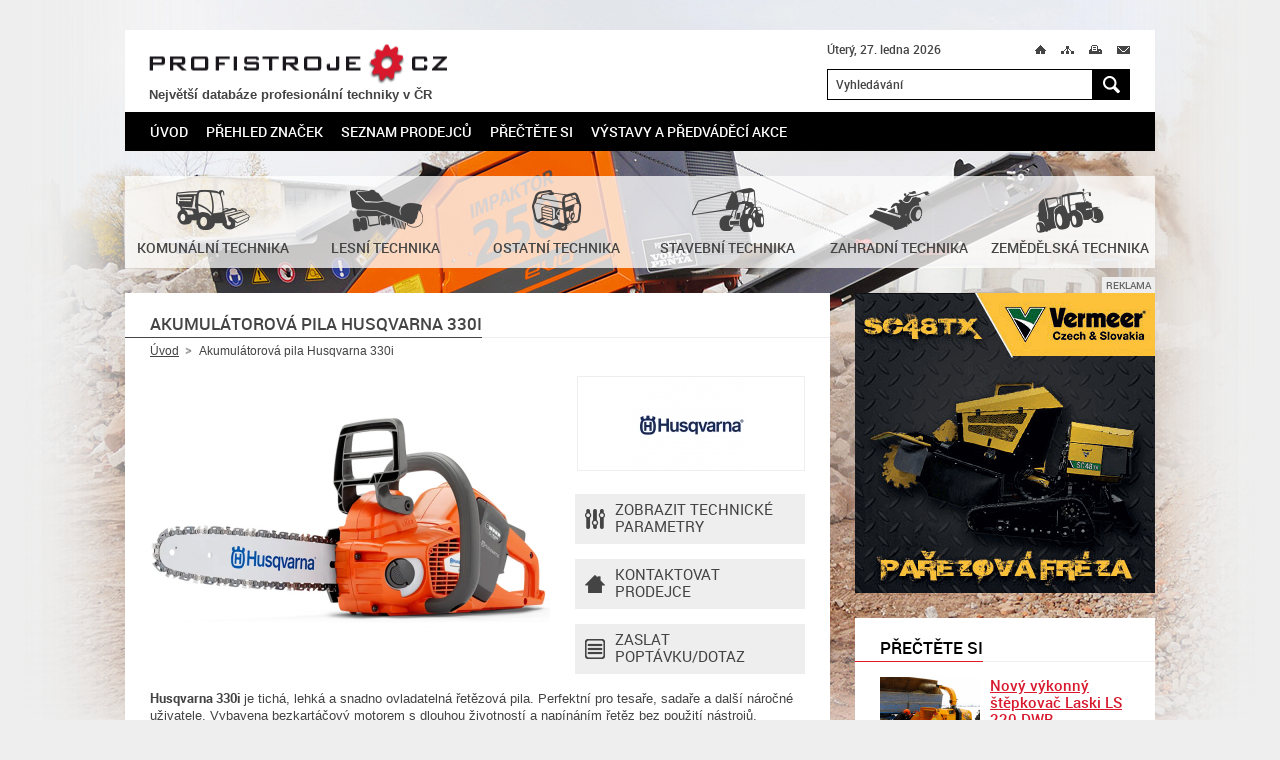

--- FILE ---
content_type: text/html; charset=UTF-8
request_url: https://www.profistroje.cz/akumulatorova-pila-husqvarna-330i_6731.html?bookmark=dealers
body_size: 9205
content:
<!DOCTYPE html>
<html lang="cs">
    <head>
        <meta charset="utf-8">
        <title>Akumulátorová pila Husqvarna 330i | PROFISTROJE.CZ</title>
        <meta content="width=device-width, initial-scale=1.0, maximum-scale=3.0, user-scalable=yes" name="viewport">
        <meta name="description" content="Akumulátorová pila Husqvarna 330i na serveru PROFISTROJE.CZ - Stroje a technika pro profesionální nasazení. Husqvarna 330i je tichá, lehká a snadno ovladatelná řetězová pila." />
        <meta name="keywords" content="akumulátorová pila,Husqvarna 330i,profistroje,profesionální stroje,technika,stroj" />
        <meta name="robots" content="all" />
        <meta name="dcterms.rightsHolder" content="PROFISTROJE.CZ">
        <meta name="author" content="PROFISTROJE.CZ">
					<meta property="og:image" content="http://www.profistroje.cz/storage/photo/eshop/medium/husqvarna_330i.jpg">
		        <link media="screen" rel="stylesheet" href="/css/screen.css?foo=bar&amp;ver=1">
        <link media="screen" rel="stylesheet" href="/css/format.css?foo=bar&amp;ver=2">
        <link media="print" rel="stylesheet" href="/css/print.css">

        <script type="text/javascript" src="https://api.mapy.cz/loader.js"></script>
        <script type="text/javascript">Loader.load()</script>

        <script src="/js/jquery-1.10.2.min.js"></script>
        <script src="/js/jquery-ui-1.10.3.custom.min.js"></script>
        <script src="/js/jquery.plugins.js"></script>
        <script src="/js/js.js?foo=bar&amp;ver=3"></script>
        <!--[if IE 7]>
                <script src="/js/modernizr.js"></script>
                <script src="/js/selectivizr.js"></script>
                <link rel="stylesheet" href="/css/screen.ie7.css" media="screen">
        <![endif]-->
        <!--[if IE 8]>
                <script src="/js/modernizr.js"></script>
                <script src="/js/selectivizr.js"></script>
                <link rel="stylesheet" href="/css/screen.ie8.css" media="screen">
        <![endif]-->
        <!--[if IE 9]>
                <link rel="stylesheet" href="/css/screen.ie9.css" media="screen">
        <![endif]-->
        <link href="/img/favicon/favicon.ico" rel="shortcut icon" type="image/x-icon">
        <link href="/img/apple-touch-icon/apple-touch-icon.png" rel="apple-touch-icon">
        <link href="/img/apple-touch-icon/apple-touch-icon-76x76.png" rel="apple-touch-icon" sizes="76x76">
        <link href="/img/apple-touch-icon/apple-touch-icon-120x120.png" rel="apple-touch-icon" sizes="120x120">
        <link href="/img/apple-touch-icon/apple-touch-icon-152x152.png" rel="apple-touch-icon" sizes="152x152">
        <link href="/img/apple-touch-icon/apple-touch-icon.png" rel="apple-touch-icon-precomposed">
        
        <script>
            (function(d, s, id) {
                var js, fjs = d.getElementsByTagName(s)[0];
                if (d.getElementById(id)) return;
                js = d.createElement(s); js.id = id;
                js.src = "//connect.facebook.net/cs_CZ/all.js#xfbml=1&appId=228705310479784";
                fjs.parentNode.insertBefore(js, fjs);
            }(document, 'script', 'facebook-jssdk'));
        </script>
        <!-- Google tag (gtag.js) -->	<script async src="https://www.googletagmanager.com/gtag/js?id=G-XJ97LP4JD4"></script>	<script>	  window.dataLayer = window.dataLayer || [];	  function gtag(){dataLayer.push(arguments);}	  gtag('js', new Date());	  gtag('config', 'G-XJ97LP4JD4');	</script>
        <!-- Seznam mapy -->
        <link rel="stylesheet" href="https://unpkg.com/leaflet@1.9.2/dist/leaflet.css" integrity="sha256-sA+zWATbFveLLNqWO2gtiw3HL/lh1giY/Inf1BJ0z14=" crossorigin="" />
        <script src="https://unpkg.com/leaflet@1.9.2/dist/leaflet.js" integrity="sha256-o9N1jGDZrf5tS+Ft4gbIK7mYMipq9lqpVJ91xHSyKhg=" crossorigin=""></script>
        
    </head>
    <body>
        <!-- PAGE -->
        <div class="page">
            <div class="nav-skip">
                <a accesskey="1" href="http://www.ippi.cz/klavesove-zkratky/">Klávesové zkratky na tomto webu - rozšířené</a>
                &nbsp;|&nbsp;
                <a accesskey="0" href="#content" title="Přejít k obsahu">Přejít k obsahu</a>
                &nbsp;|&nbsp;
                <a accesskey="4" href="#searchform" title="Přejít k vyhledávání">Přejít k vyhledávání</a>
            </div><!-- /div.nav-skip -->
            <!-- HEADER -->
            <header>
                <div class="logo">
                    <p><a title="PROFISTROJE.CZ" href="/">PROFISTROJE.CZ<span class="ico"></span></a></p><div style="font-size:80%;font-weight:bold;margin-top:2px; margin-bottom:5px;">Největší databáze profesionální techniky v ČR</div>
                </div><!-- /div.logo -->
                <p class="date">Úterý, 27. ledna 2026</p>
                <div class="site-nav">                        
                    <ul>
                        <li class="home"><a  href="/" title="Úvod">Ú<span class="ico"></span></a></li>
                                                <li class="sitemap"><a  href="/mapa-stranek/" title="Mapa stránek" accesskey="3">M<span class="ico"></span></a></li>
                                                <li class="print"><a title="Tisk" href="javascript:print()">T<span class="ico"></span></a></li>
                        <li class="mail"><a rel="nofollow" href="javascript:;" title="Přeposlat e-mailem" id="friend">M<span class="ico"></span></a></li>
                    </ul>                        
                </div><!-- /div.site-nav -->
                <div class="searchform" id="searchform" role="search" data-warning="K vyhledávání zadejte text o délce alespoň 3 znaky.">
    <form action="/" method="post">
        <fieldset>
            <legend>Vyhledávání</legend>
            <input size="35" type="text" title="Vyhledávání" value="Vyhledávání" id="searchstring" name="searchtext" />
            <button title="Hledat" name="submitSearchForm" type="submit" value="1">H<span class="ico"></span></button>
        </fieldset><!-- /fieldset -->
    </form><!-- /form -->
</div><!-- /div#searchform.searchform -->
                <div class="wrapper"></div>
                <nav class="mainmenu" role="navigation">
    <ol>
        <li>
            <a href="/" title="Úvod">Úvod</a>
        </li>
                <li>
             
                <a href="/prehled-znacek/" title="Přehled značek" >Přehled značek</a>
                                </li>
                <li>
             
                <a href="/seznam-prodejcu/" title="Seznam prodejců" >Seznam prodejců</a>
                                </li>
                <li>
             
                <a href="/prectete-si/" title="Přečtěte si" >Přečtěte si</a>
                                </li>
                <li>
             
                <a href="/vystavy-a-predvadeci-akce/" title="Výstavy a předváděcí akce" >Výstavy a předváděcí akce</a>
                                </li>
            </ol><!-- /ol -->
</nav><!-- /nav.mainmenu -->
                <div class="wrapper"></div>
            </header>
            <!-- // HEADER -->
            <!-- CONTENT -->
            <div class="content" id="content" role="main">
                <div class="main noslider">
    <div class="items">
                                                        <div class="item slide0 no-data">
                                        <img src="/storage/photo/box_medium/arjes_tema_1_2026.jpg" alt="" />
                                                    <span class="border l"></span>
            <span class="border r"></span>
            <span class="border b"></span>
        </div><!-- /div.item -->
            </div><!-- /div.items -->
</div><!-- /div.main.slider -->

                <div class="branches">
                <a href="/katalog/komunalni-technika/" title="Komunální technika">
                        <span class="ico"><img src="/storage/photo/box_medium/komunalni_technika.png" alt="Komunální technika" /></span>
                        <br>
        <h2>Komunální technika</h2>
            </a><!-- /a -->
                <a href="/katalog/lesni-technika/" title="Lesní technika">
                        <span class="ico"><img src="/storage/photo/box_medium/lesni_technika.png" alt="Lesní technika" /></span>
                        <br>
        <h2>Lesní technika</h2>
            </a><!-- /a -->
                <a href="/katalog/ostatni-technika/" title="Ostatní technika">
                        <span class="ico"><img src="/storage/photo/box_medium/ostatni_technika.png" alt="Ostatní technika" /></span>
                        <br>
        <h2>Ostatní technika</h2>
            </a><!-- /a -->
                <a href="/katalog/stavebni-technika/" title="Stavební technika">
                        <span class="ico"><img src="/storage/photo/box_medium/stavebni_technika.png" alt="Stavební technika" /></span>
                        <br>
        <h2>Stavební technika</h2>
            </a><!-- /a -->
                <a href="/katalog/zahradni-technika/" title="Zahradní technika">
                        <span class="ico"><img src="/storage/photo/box_medium/zahradni_technika.png" alt="Zahradní technika" /></span>
                        <br>
        <h2>Zahradní technika</h2>
            </a><!-- /a -->
                <a href="/katalog/zemedelska-technika/" title="Zemědělská technika">
                        <span class="ico"><img src="/storage/photo/box_medium/zemedelska_technika.png" alt="Zemědělská technika" /></span>
                        <br>
        <h2>Zemědělská technika</h2>
            </a><!-- /a -->
        <div class="wrapper"></div>
</div><!-- /div.branches -->

                <div class="columns">
                    <div class="left-column">
                                                    <h1><b>Akumulátorová pila Husqvarna 330i</b></h1>

<div class="path">
    <ul>
        <li class="root">
            <a href="/" title="Úvod">Úvod</a><span class="ico"></span>        </li>
                <li>
                            Akumulátorová pila Husqvarna 330i
                    </li>
            </ul><!-- /ul -->
    <div class="wrapper"></div>
</div><!-- /div.path -->

<div class="product">

    <figure>
                <a title="Akumulátorová pila Husqvarna 330i" href="/storage/photo/eshop/large/husqvarna_330i.jpg" data-fancybox-gallery="group">
            <img alt="Akumulátorová pila Husqvarna 330i" src="/storage/photo/eshop/small/husqvarna_330i.jpg" />
        </a>
                    </figure>

        <p class="logo">
                <a title="Husqvarna" href="/prehled-znacek/husqvarna.html">
                <img alt="Husqvarna" src="/storage/photo/eshop/logo/small/husqvarna.jpg" />
                </a>
            </p>
        <div class="product-actions">
        <ul>
                        <li class="models-parameters">
                <a href="javascript:;" title="Zobrazit technické parametry">
                    Zobrazit technické parametry<span class="ico"></span>
                </a>
            </li>
                                    <li class="dealers">
                <a href="javascript:;" title="Kontaktovat prodejce">
                    Kontaktovat<br>prodejce<span class="ico"></span>
                </a>
            </li>
                        <li class="form contact-form">
                <a href="javascript:;" title="Zaslat poptávku/dotaz">
                    Zaslat poptávku/dotaz<span class="ico"></span>
                </a>
            </li>
        </ul><!-- /ul -->
    </div><!-- /div.product-actions -->
    <div class="wrapper"></div>
</div><!-- / -->

<p><strong>Husqvarna 330i</strong> je tichá, lehká a snadno ovladatelná řetězová pila. Perfektní pro tesaře, sadaře a další náročné uživatele. Vybavena bezkartáčový motorem s dlouhou životností a napínáním řetěz bez použití nástrojů.</p>

<div class="bookmarks product" id="bookmarks">
    <ul>
                <li class="models-parameters">
            <a href="javascript:;" title="Parametry">
                Parametry            </a>
        </li>
                                                <li class="dealers">
            <a class="active" href="javascript:;" title="Prodejci">
                Prodejci
            </a>
        </li>
                <li class="form contact-form">
            <a href="javascript:;" title="Poptávka">
                Poptávka
            </a>
        </li>
    </ul><!-- /ul -->
    <div class="wrapper"></div>
</div><!-- /div.bookmarks -->
<div class="cards product">
        <div class="models-parameters">
                        <table class="parameters">
            <tbody>
                                <tr>
                    <th>
                                                    Typ baterie
                                                                        </th>
                    <td>
                        Lion 
                    </td>
                </tr><!-- /tr -->
                                <tr>
                    <th>
                                                    Napětí baterie
                                                                        </th>
                    <td>
                        36 V
                    </td>
                </tr><!-- /tr -->
                                <tr>
                    <th>
                                                    Rozteč řetězu
                                                                        </th>
                    <td>
                        3/8", .325" mini 
                    </td>
                </tr><!-- /tr -->
                                <tr>
                    <th>
                                                    Doporučená délka vodící lišty
                                                                        </th>
                    <td>
                        25-35 cm
                    </td>
                </tr><!-- /tr -->
                                <tr>
                    <th>
                                                    Hmotnost bez baterie a řezacího zařízení
                                                                        </th>
                    <td>
                        2,7 kg
                    </td>
                </tr><!-- /tr -->
                            </tbody><!-- /tbody -->
        </table><!-- /table.parameters -->
            </div><!-- /div.models-parameters -->
                        <div class="dealers">
    	<p><b>Jihomoravský kraj</b></p>        	<article>
            <figure>
		<a href="/seznam-prodejcu/gardentech-s-r-o-brno.html" title="Gardentech s.r.o.">
                                        <img alt="Gardentech s.r.o." src="/storage/photo/eshop/dealer/small/gardentech.jpg">
                                    </a>
            </figure><!-- /figure -->

            <div class="address">
		<h2>
                    <a title="Gardentech s.r.o." href="/seznam-prodejcu/gardentech-s-r-o-brno.html">
                        Gardentech s.r.o.
                    </a>
                </h2>
		<p><span>Adresa</span><span>Mírová 15, Brno</span></p>
		<p><span>Telefon</span><span>548 531 294</span></p>
		<p><span>Web</span><span><a rel="external" href="http://www.gardentech.cz" title="www.gardentech.cz">www.gardentech.cz</a></span></p>
            </div><!-- /div.address -->
            <div class="wrapper"></div>
	</article><!-- /article -->
        <div class="hidden" id="id_dealers-53">
            <input type="hidden" class="gps" value="" />

            <div class="contentString">
                <div class="GMinfoWindow">
                    <h2>Gardentech s.r.o.</h2>
                                        <figure>
                        <img alt="Gardentech s.r.o." src="/storage/photo/eshop/dealer/small/gardentech.jpg">
                    </figure>
                                        <p><span>Adresa</span><span>Mírová 15, Brno</span></p>
                </div>
            </div>
        </div>
            	<p><b>Liberecký kraj</b></p>        	<article>
            <figure>
		<a href="/seznam-prodejcu/bartos-naradi-s-r-o-liberec.html" title="Bartoš nářadí s.r.o.">
                                        <img alt="Bartoš nářadí s.r.o." src="/storage/photo/eshop/dealer/small/bartos.jpg">
                                    </a>
            </figure><!-- /figure -->

            <div class="address">
		<h2>
                    <a title="Bartoš nářadí s.r.o." href="/seznam-prodejcu/bartos-naradi-s-r-o-liberec.html">
                        Bartoš nářadí s.r.o.
                    </a>
                </h2>
		<p><span>Adresa</span><span>K Bauhausu 614, Liberec 11</span></p>
		<p><span>Telefon</span><span>485 152 770</span></p>
		<p><span>Web</span><span><a rel="external" href="http://www.naradibartos.cz" title="www.naradibartos.cz">www.naradibartos.cz</a></span></p>
            </div><!-- /div.address -->
            <div class="wrapper"></div>
	</article><!-- /article -->
        <div class="hidden" id="id_dealers-48">
            <input type="hidden" class="gps" value="" />

            <div class="contentString">
                <div class="GMinfoWindow">
                    <h2>Bartoš nářadí s.r.o.</h2>
                                        <figure>
                        <img alt="Bartoš nářadí s.r.o." src="/storage/photo/eshop/dealer/small/bartos.jpg">
                    </figure>
                                        <p><span>Adresa</span><span>K Bauhausu 614, Liberec 11</span></p>
                </div>
            </div>
        </div>
            	<p><b>kraj Vysočina </b></p>        	<article>
            <figure>
		<a href="/seznam-prodejcu/milan-milichovsky-mat-havlickuv-brod.html" title="Milan Milichovský - MAT">
                                        <img alt="Milan Milichovský - MAT" src="/storage/photo/eshop/dealer/small/mat.jpg">
                                    </a>
            </figure><!-- /figure -->

            <div class="address">
		<h2>
                    <a title="Milan Milichovský - MAT" href="/seznam-prodejcu/milan-milichovsky-mat-havlickuv-brod.html">
                        Milan Milichovský - MAT
                    </a>
                </h2>
		<p><span>Adresa</span><span>Pražská 2495, Havlíčkův Brod</span></p>
		<p><span>Telefon</span><span>569 425 052, 569 333 052</span></p>
		<p><span>Web</span><span><a rel="external" href="http://www.mathb.cz" title="www.mathb.cz">www.mathb.cz</a></span></p>
            </div><!-- /div.address -->
            <div class="wrapper"></div>
	</article><!-- /article -->
        <div class="hidden" id="id_dealers-62">
            <input type="hidden" class="gps" value="" />

            <div class="contentString">
                <div class="GMinfoWindow">
                    <h2>Milan Milichovský - MAT</h2>
                                        <figure>
                        <img alt="Milan Milichovský - MAT" src="/storage/photo/eshop/dealer/small/mat.jpg">
                    </figure>
                                        <p><span>Adresa</span><span>Pražská 2495, Havlíčkův Brod</span></p>
                </div>
            </div>
        </div>
            	<p><b>Zlínský kraj</b></p>        	<article>
            <figure>
		<a href="/seznam-prodejcu/antonin-supler-zubri.html" title="Antonín Šupler">
                                        <img alt="Antonín Šupler" src="/img/placeholders/dealer_100x75px.jpg">
                                    </a>
            </figure><!-- /figure -->

            <div class="address">
		<h2>
                    <a title="Antonín Šupler" href="/seznam-prodejcu/antonin-supler-zubri.html">
                        Antonín Šupler
                    </a>
                </h2>
		<p><span>Adresa</span><span>U Bečvy 261, Zubří</span></p>
		<p><span>Telefon</span><span>571 658 001</span></p>
		<p><span>Web</span><span><a rel="external" href="http://www.supler-zubri.cz" title="www.supler-zubri.cz">www.supler-zubri.cz</a></span></p>
            </div><!-- /div.address -->
            <div class="wrapper"></div>
	</article><!-- /article -->
        <div class="hidden" id="id_dealers-43">
            <input type="hidden" class="gps" value="" />

            <div class="contentString">
                <div class="GMinfoWindow">
                    <h2>Antonín Šupler</h2>
                                        <p><span>Adresa</span><span>U Bečvy 261, Zubří</span></p>
                </div>
            </div>
        </div>
                </div><!-- /div.dealers -->
        <div class="form contact-form" style="display: none;">
        <form action="/akumulatorova-pila-husqvarna-330i_6731.html?bookmark=contact-form#bookmarks" method="post">
            <p class="message info">Vyplněním tohoto formuláře odešlete nezávaznou poptávku/dotaz.<span class="ico"></span></p>
                        <fieldset>
                <p class="required">
                    <label for="contact-form-id1">Jméno a příjmení: <mark>*</mark></label><br>
                    <input id="contact-form-id1" size="71" type="text" name="frm_name" value="">
                </p><!-- /p.required -->
                <p>
                    <label for="contact-form-id2">Firma/společnost:</label><br>
                    <input id="contact-form-id2" size="71" type="text" name="frm_firm_name" value="">
                </p><!-- /p.required -->
					<p class="required ">
						<label for="contact-form-city">Obec/město: <mark>*</mark></label><br>
						<input id="contact-form-city" size="71" type="text" name="frm_city" value="">
					</p>
                <p class="required">
                    <label for="contact-form-id3">Telefon: <mark>*</mark></label><br>
                    <input id="contact-form-id3" size="71" type="text" name="frm_phone" value="">
                </p><!-- /p.required -->
                <p class="required">
                    <label for="contact-form-id4">E-mail: <mark>*</mark></label><br>
                    <input id="contact-form-id4" size="71" type="text" name="frm_mail" value="@">
                </p><!-- /p.required -->

                		<p class="required">
                    <label for="contact-form-id5">Vybraný stroj: <mark>*</mark></label><br>
                    <input id="contact-form-id5" readonly="readonly" size="71" type="text" name="products" value="Akumulátorová pila Husqvarna 330i">
                    <input type="hidden" name="frm_id_products" value="6731">
                </p><!-- /p.required -->
                
                                                                                                                                                                                                                                                                                                                                                                                                                                                                                            <p class="required">
                    <label for="contact-form-id6">Prodejce: <mark>*</mark></label><br>
                    <select id="contact-form-id6" name="frm_id_dealers">
                        <option value="">Vyberte jednu z možností</option>
                                                                            <option value="53">Gardentech s.r.o.</option>
                                                                                                        <option value="48">Bartoš nářadí s.r.o.</option>
                                                                                                        <option value="62">Milan Milichovský - MAT</option>
                                                                                                        <option value="43">Antonín Šupler</option>
                                                                        </select>
                </p><!-- /p.required -->
                                    
		<p>
                    <label for="contact-form-id7">Zpráva:</label><br>
                    <textarea id="contact-form-id7" cols="69" rows="10" name="frm_text"></textarea>
                </p><!-- /p -->
            </fieldset><!-- /fieldset -->

            <div class="wrapper"></div>

            <fieldset class="antispamblock">
                <input id="f1" type="hidden" name="hash" value="89u2Tg5P" />
                <label for="antispam">Opište následující znaky - 777:</label>
                <input id="antispam" type="text" name="value" value="" class="text antispam" />
            </fieldset>
            <fieldset class="submit">
		<button title="Odeslat" type="submit" name="submitDemand" value="1">Odeslat</button>
                <p class="note">Položky označené <mark>*</mark> je nutné vyplnit.</p>
            </fieldset><!-- /fieldset.submit -->
	</form><!-- /form -->
    </div><!-- /div.form.contact-form -->
</div><!-- /div.cards -->
<div class="social-sites">
    <p>Sdílej:</p>
    <div class="item fb">
        <div class="fb-like" data-layout="button_count" data-show-faces="false"></div>
    </div><!-- /div.item.fb -->
    <div class="item twitter">
        <a href="https://twitter.com/share" class="twitter-share-button" data-count="none">Tweet</a><script src="https://platform.twitter.com/widgets.js"></script>
    </div><!-- /div.item.twitter -->

    <div class="wrapper"></div>
</div><!-- /social-sites -->
<div class="modals">
    <div class="content modal hint" id="parameter0">
	<p><b>Porovnat</b></p>
	<p>Zatržením výběrových polí a stiskem tlačítka Porovnat vyberete zvolené modely.</p>
    </div>
                                                                        </div><!-- /div.modals -->

                                                                        </div><!-- /div.left-column -->
                    <div class="right-column">
                                                                                                    <div class="advertisement narrow">
    <div class="item 172">
        <p>Reklama</p>
                    <a rel="external" href="/modules/banner/ajax/outgoing.php?params=172url=https://vermeer-kifour.cz" title="">
                <img alt="Vermeer" src="/storage/banners/172/banner_vermeer_jaro_2025.gif" width="300" height="300">
                </a>
                </div><!-- /div.item -->
</div><!-- /div.advertisement.narrow -->

                                                                            <div class="articles brief">
    <p>
        <b>Přečtěte si</b>
    </p>
        <div class="item">
                <div class="figure">
            <a href="/prectete-si/novy-vykonny-stepkovac-laski-ls-220-dwb.html" title="Nový výkonný štěpkovač Laski LS 220 DWB">
                <img src="/storage/photo/small/stepkovac_laski_ls_220_dwbs.jpg" alt="stepkovac_laski_ls_220_dwbs.jpg" width="100" height="75" />
            </a>
	</div>
                <div class="data">
            <p>
                <a href="/prectete-si/novy-vykonny-stepkovac-laski-ls-220-dwb.html" title="Nový výkonný štěpkovač Laski LS 220 DWB">
                Nový výkonný štěpkovač Laski LS 220 DWB
                </a>
            </p>
            <p class="time"><time datetime="2026-01-27">27. 1. 2026</time></p>
        </div>
        <div class="wrapper"></div>
    </div><!-- /div.item -->
        <div class="item">
                <div class="figure">
            <a href="/prectete-si/mobilni-bubnovy-tridic-asco-sd-mini.html" title="Mobilní bubnový třídič ASCO SD Mini">
                <img src="/storage/photo/small/asco_sd_mini.jpg" alt="asco_sd_mini.jpg" width="100" height="75" />
            </a>
	</div>
                <div class="data">
            <p>
                <a href="/prectete-si/mobilni-bubnovy-tridic-asco-sd-mini.html" title="Mobilní bubnový třídič ASCO SD Mini">
                Mobilní bubnový třídič ASCO SD Mini
                </a>
            </p>
            <p class="time"><time datetime="2026-01-20">20. 1. 2026</time></p>
        </div>
        <div class="wrapper"></div>
    </div><!-- /div.item -->
        <div class="item">
                <div class="figure">
            <a href="/prectete-si/radlice-na-snih-pro-agregaci-na-traktor-od-ceskeho-vyrobce.html" title="Radlice na sníh pro agregaci na traktor od českého výrobce">
                <img src="/storage/photo/small/bystron_zadni_radlice_hydraulicka_gumovy_brit_13.jpg" alt="bystron_zadni_radlice_hydraulicka_gumovy_brit_13.jpg" width="100" height="75" />
            </a>
	</div>
                <div class="data">
            <p>
                <a href="/prectete-si/radlice-na-snih-pro-agregaci-na-traktor-od-ceskeho-vyrobce.html" title="Radlice na sníh pro agregaci na traktor od českého výrobce">
                Radlice na sníh pro agregaci na traktor od českého výrobce
                </a>
            </p>
            <p class="time"><time datetime="2026-01-19">19. 1. 2026</time></p>
        </div>
        <div class="wrapper"></div>
    </div><!-- /div.item -->
        <div class="item">
                <div class="figure">
            <a href="/prectete-si/drtic-arjes-impaktor-250-evo-ii.html" title="Drtič Arjes Impaktor 250 EVO II">
                <img src="/storage/photo/small/arjes_impaktor_250_evo_3.jpg" alt="arjes_impaktor_250_evo_3.jpg" width="100" height="75" />
            </a>
	</div>
                <div class="data">
            <p>
                <a href="/prectete-si/drtic-arjes-impaktor-250-evo-ii.html" title="Drtič Arjes Impaktor 250 EVO II">
                Drtič Arjes Impaktor 250 EVO II
                </a>
            </p>
            <p class="time"><time datetime="2026-01-05">5. 1. 2026</time></p>
        </div>
        <div class="wrapper"></div>
    </div><!-- /div.item -->
        <div class="item">
                <div class="figure">
            <a href="/prectete-si/rucni-kovane-naradi-krumpholz-s-tradici-od-roku-1799.html" title="Ruční kované nářadí Krumpholz s tradicí od roku 1799">
                <img src="/storage/photo/small/rucne_kovane_naradi_krumpholz.jpg" alt="rucne_kovane_naradi_krumpholz.jpg" width="100" height="75" />
            </a>
	</div>
                <div class="data">
            <p>
                <a href="/prectete-si/rucni-kovane-naradi-krumpholz-s-tradici-od-roku-1799.html" title="Ruční kované nářadí Krumpholz s tradicí od roku 1799">
                Ruční kované nářadí Krumpholz s tradicí od roku 1799
                </a>
            </p>
            <p class="time"><time datetime="2025-12-19">19. 12. 2025</time></p>
        </div>
        <div class="wrapper"></div>
    </div><!-- /div.item -->
        <div class="item">
                <div class="figure">
            <a href="/prectete-si/novy-viceucelovy-komunalni-stroj-egholm-park-ranger-2155.html" title="Nový víceúčelový komunální stroj Egholm Park Ranger 2155">
                <img src="/storage/photo/small/egholm_2155_2.jpg" alt="egholm_2155_2.jpg" width="100" height="75" />
            </a>
	</div>
                <div class="data">
            <p>
                <a href="/prectete-si/novy-viceucelovy-komunalni-stroj-egholm-park-ranger-2155.html" title="Nový víceúčelový komunální stroj Egholm Park Ranger 2155">
                Nový víceúčelový komunální stroj Egholm Park Ranger 2155
                </a>
            </p>
            <p class="time"><time datetime="2025-12-17">17. 12. 2025</time></p>
        </div>
        <div class="wrapper"></div>
    </div><!-- /div.item -->
        <div class="item">
                <div class="figure">
            <a href="/prectete-si/vyuzijte-dotace-na-uzitkove-elektromobily-goupil.html" title="Využijte dotace na užitkové elektromobily Goupil">
                <img src="/storage/photo/small/goupil_dotace_2025.jpg" alt="goupil_dotace_2025.jpg" width="100" height="75" />
            </a>
	</div>
                <div class="data">
            <p>
                <a href="/prectete-si/vyuzijte-dotace-na-uzitkove-elektromobily-goupil.html" title="Využijte dotace na užitkové elektromobily Goupil">
                Využijte dotace na užitkové elektromobily Goupil
                </a>
            </p>
            <p class="time"><time datetime="2025-12-16">16. 12. 2025</time></p>
        </div>
        <div class="wrapper"></div>
    </div><!-- /div.item -->
        <div class="item">
                <div class="figure">
            <a href="/prectete-si/terenni-pracovni-automobil-toyota-land-cruiser-79.html" title="Terénní pracovní automobil Toyota Land Cruiser 79">
                <img src="/storage/photo/small/toyota_land_cruiser_11.jpg" alt="toyota_land_cruiser_11.jpg" width="100" height="75" />
            </a>
	</div>
                <div class="data">
            <p>
                <a href="/prectete-si/terenni-pracovni-automobil-toyota-land-cruiser-79.html" title="Terénní pracovní automobil Toyota Land Cruiser 79">
                Terénní pracovní automobil Toyota Land Cruiser 79
                </a>
            </p>
            <p class="time"><time datetime="2025-12-04">4. 12. 2025</time></p>
        </div>
        <div class="wrapper"></div>
    </div><!-- /div.item -->
        <div class="item">
                <div class="figure">
            <a href="/prectete-si/spickove-rozmetadlo-snowex-renegade-p150a.html" title="Špičkové rozmetadlo SnowEx Renegade P150A">
                <img src="/storage/photo/small/snowex_renegade_p150a.jpg" alt="snowex_renegade_p150a.jpg" width="100" height="75" />
            </a>
	</div>
                <div class="data">
            <p>
                <a href="/prectete-si/spickove-rozmetadlo-snowex-renegade-p150a.html" title="Špičkové rozmetadlo SnowEx Renegade P150A">
                Špičkové rozmetadlo SnowEx Renegade P150A
                </a>
            </p>
            <p class="time"><time datetime="2025-11-29">29. 11. 2025</time></p>
        </div>
        <div class="wrapper"></div>
    </div><!-- /div.item -->
        <div class="item">
                <div class="figure">
            <a href="/prectete-si/spolehlivy-malotraktor-tauros-te504c-pro-kazdodenni-nasazeni.html" title="Spolehlivý malotraktor Tauros TE504c pro každodenní nasazení">
                <img src="/storage/photo/small/tauros_te504c.jpg" alt="tauros_te504c.jpg" width="100" height="75" />
            </a>
	</div>
                <div class="data">
            <p>
                <a href="/prectete-si/spolehlivy-malotraktor-tauros-te504c-pro-kazdodenni-nasazeni.html" title="Spolehlivý malotraktor Tauros TE504c pro každodenní nasazení">
                Spolehlivý malotraktor Tauros TE504c pro každodenní nasazení
                </a>
            </p>
            <p class="time"><time datetime="2025-11-07">7. 11. 2025</time></p>
        </div>
        <div class="wrapper"></div>
    </div><!-- /div.item -->
        <div class="item">
                <div class="figure">
            <a href="/prectete-si/komplexni-portfolio-stavenistnich-dempru-od-asbud-ceska-republika.html" title="Komplexní portfolio staveništních demprů od ASbud Česká Republika">
                <img src="/storage/photo/small/stavenistni_dempry_asbud_ceska_republika.jpg" alt="stavenistni_dempry_asbud_ceska_republika.jpg" width="100" height="75" />
            </a>
	</div>
                <div class="data">
            <p>
                <a href="/prectete-si/komplexni-portfolio-stavenistnich-dempru-od-asbud-ceska-republika.html" title="Komplexní portfolio staveništních demprů od ASbud Česká Republika">
                Komplexní portfolio staveništních demprů od ASbud Česká Republika
                </a>
            </p>
            <p class="time"><time datetime="2025-11-03">3. 11. 2025</time></p>
        </div>
        <div class="wrapper"></div>
    </div><!-- /div.item -->
        <div class="item">
                <div class="figure">
            <a href="/prectete-si/uzitkova-elektricka-trikolka-3mx.html" title="Užitková elektrická tříkolka 3MX">
                <img src="/storage/photo/small/3mx_elektro_trikolka.jpg" alt="3mx_elektro_trikolka.jpg" width="100" height="75" />
            </a>
	</div>
                <div class="data">
            <p>
                <a href="/prectete-si/uzitkova-elektricka-trikolka-3mx.html" title="Užitková elektrická tříkolka 3MX">
                Užitková elektrická tříkolka 3MX
                </a>
            </p>
            <p class="time"><time datetime="2025-09-22">22. 9. 2025</time></p>
        </div>
        <div class="wrapper"></div>
    </div><!-- /div.item -->
        <div class="item">
                <div class="figure">
            <a href="/prectete-si/elektricky-club-car-urban.html" title="Elektrický Club Car URBAN">
                <img src="/storage/photo/small/elektricky_club_car_urban_logo.jpg" alt="elektricky_club_car_urban_logo.jpg" width="100" height="75" />
            </a>
	</div>
                <div class="data">
            <p>
                <a href="/prectete-si/elektricky-club-car-urban.html" title="Elektrický Club Car URBAN">
                Elektrický Club Car URBAN
                </a>
            </p>
            <p class="time"><time datetime="2025-09-20">20. 9. 2025</time></p>
        </div>
        <div class="wrapper"></div>
    </div><!-- /div.item -->
        <div class="item">
                <div class="figure">
            <a href="/prectete-si/novy-kompaktni-svahovy-mulcer-seco-gecon-ec85.html" title="Nový kompaktní svahový mulčer Seco Gecon EC85">
                <img src="/storage/photo/small/gecon_ec85_web.jpg" alt="gecon_ec85_web.jpg" width="100" height="75" />
            </a>
	</div>
                <div class="data">
            <p>
                <a href="/prectete-si/novy-kompaktni-svahovy-mulcer-seco-gecon-ec85.html" title="Nový kompaktní svahový mulčer Seco Gecon EC85">
                Nový kompaktní svahový mulčer Seco Gecon EC85
                </a>
            </p>
            <p class="time"><time datetime="2025-09-10">10. 9. 2025</time></p>
        </div>
        <div class="wrapper"></div>
    </div><!-- /div.item -->
        <div class="item">
                <div class="figure">
            <a href="/prectete-si/profesionalni-recyklace-zeleneho-odpadu-se-stroji-vermeer.html" title="Profesionální recyklace zeleného odpadu se stroji Vermeer">
                <img src="/storage/photo/small/vermeer_bc200.jpg" alt="vermeer_bc200.jpg" width="100" height="75" />
            </a>
	</div>
                <div class="data">
            <p>
                <a href="/prectete-si/profesionalni-recyklace-zeleneho-odpadu-se-stroji-vermeer.html" title="Profesionální recyklace zeleného odpadu se stroji Vermeer">
                Profesionální recyklace zeleného odpadu se stroji Vermeer
                </a>
            </p>
            <p class="time"><time datetime="2025-09-01">1. 9. 2025</time></p>
        </div>
        <div class="wrapper"></div>
    </div><!-- /div.item -->
        <div class="item">
                <div class="figure">
            <a href="/prectete-si/jednoose-nosice-koppl-a-pracovni-adaptery-r2-pro-upravu-pudy.html" title="Jednoosé nosiče Köppl a pracovní adaptéry R2 pro úpravu půdy">
                <img src="/storage/photo/small/koppl_hydro_luchs_lhr_2_4_1.jpg" alt="koppl_hydro_luchs_lhr_2_4_1.jpg" width="100" height="75" />
            </a>
	</div>
                <div class="data">
            <p>
                <a href="/prectete-si/jednoose-nosice-koppl-a-pracovni-adaptery-r2-pro-upravu-pudy.html" title="Jednoosé nosiče Köppl a pracovní adaptéry R2 pro úpravu půdy">
                Jednoosé nosiče Köppl a pracovní adaptéry R2 pro úpravu půdy
                </a>
            </p>
            <p class="time"><time datetime="2023-06-30">30. 6. 2023</time></p>
        </div>
        <div class="wrapper"></div>
    </div><!-- /div.item -->
    </div><!-- /div.articles.brief -->

                                                                            
                                            </div><!-- /div.right-column -->
                    <div class="wrapper"></div>
                </div><!-- /div.columns -->
            </div><!-- /div#content.content -->
            <div class="content">
                <div class="columns">
                    <div class="left-column">
                                                    <div class="advertisement wide">
        <div class="item 174">
        <p>Reklama</p>
                    <a rel="external" href="/modules/banner/ajax/outgoing.php?params=174url=https://www.zahrada-dilna-stroje.cz/produkty/ls-traktor-xj25hst-komun%C3%A1ln%C3%AD-sestava-detail" title="">
                <img alt="LS traktory akce" src="/storage/banners/174/banner_ls_traktory_akce_zima.gif" width="300" height="300">
                </a>
                </div><!-- /div.item -->
        <div class="item 176">
        <p>Reklama</p>
                    <a rel="external" href="/modules/banner/ajax/outgoing.php?params=176url=https://asbud.cz/listings/?ca-year=yanmar&condition=nove-stroje&view_type=list" title="">
                <img alt="ASbud Yanmar začátek roku" src="/storage/banners/176/banner_as_bud_zacatek_roku_s_yanmarem.gif" width="300" height="300">
                </a>
                </div><!-- /div.item -->
        <div class="wrapper"></div>
</div><!-- /div.advertisement.wide -->

                                            </div><!-- /div.left-column -->
                    <div class="right-column">
                                                <div class="quick-navigation">
                            <p><b>Rychlá navigace</b></p>
                            <p>
                                                                <a title="Motorové pily" href="/motorove-pily/">Motorové pily</a>
                                                                <a title="Malotraktory" href="/malotraktory/">Malotraktory</a>
                                                                <a title="Sněhové frézy" href="/snehove-frezy/">Sněhové frézy</a>
                                                                <a title="Sekačky" href="/sekacky/">Sekačky</a>
                                                                <a title="Štěpkovače a drtiče" href="/stepkovace-a-drtice/">Štěpkovače a drtiče</a>
                                                                <a title="Křovinořezy a vyžínače" href="/krovinorezy-a-vyzinace/">Křovinořezy a vyžínače</a>
                                                                <a title="Pařezové frézy" href="/parezove-frezy/">Pařezové frézy</a>
                                                                <a title="Motory" href="/motory/">Motory</a>
                                                                <a title="Vertikutátory" href="/vertikutatory/">Vertikutátory</a>
                                                                <a title="Traktory" href="/traktory/">Traktory</a>
                                                                <a title="Vysavače a foukače" href="/vysavace-a-foukace/">Vysavače a foukače</a>
                                                                <a title="Nakladače" href="/nakladace/">Nakladače</a>
                                                                <a title="Mulčovače" href="/mulcovace/">Mulčovače</a>
                                                            </p>
                        </div><!-- /div.quick-navigation -->
                                                <div class="facebook">
                            <div class="fb-like-box" data-href="https://www.facebook.com/PROFISTROJE.CZ" data-width="250px" data-colorscheme="light" data-show-faces="false" data-header="false" data-stream="false" data-show-border="false"></div>
                        </div><!-- /div.facebook -->
                    </div><!-- /div.right-column -->
                    <div class="wrapper"></div>
                </div><!-- /div.columns -->
                <div class="box">
                    <div class="menu">
    <ul>
        <li>
            <a href="/" title="Úvod">Úvod</a>
        </li>
                <li>
             
                <a href="/registrace-prodejce/" title="Registrace prodejce">Registrace prodejce</a>
                                </li>
                <li>
             
                <a href="/reklama/" title="Reklama">Reklama</a>
                                </li>
                <li>
             
                <a href="/kontakt/" title="Kontakt">Kontakt</a>
                                </li>
            </ul><!-- /ul -->
</div><!-- /div.menu -->
                    <div class="social-networks">
                        <ul>
                            <li class="youtube"><a href="http://www.youtube.com/profistroje" title="YouTube" rel="external">YTB<span class="ico"></span></a></li>
                            <li class="facebook"><a href="https://www.facebook.com/PROFISTROJE.CZ" title="Facebook" rel="external">Fb<span class="ico"></span></a></li>
                            <li class="twitter"><a href="https://twitter.com/profistroje" title="Tweet" rel="external">T<span class="ico"></span></a></li>
                        </ul><!-- /ul -->
                    </div><!-- /div.social-networks -->
                    <div class="wrapper"></div>
                </div><!-- /div.box -->
            </div><!-- /div.content -->
            <!-- // CONTENT -->            <!-- FOOTER -->
            <footer>
                <div class="credits">
                    <p class="site-owner"><a title="PROFISTROJE.CZ" href="/"><img alt="PROFISTROJE.CZ" src="/img/profistroje.png"></a> &copy; 2006 &ndash; 2026 <a title="PROFISTROJE.CZ" href="/">PROFISTROJE.CZ</a> a distributoři prezentovaných značek.</p>
                </div><!-- /div.credits -->
                <p class="exhibition">
                    <a href="https://www.demogreen.cz/" title="DEMOGreen 2025" rel="external">  
                        <span><img alt="DEMOGreen" src="/img/demogreen.png"></span> 2025<br />
                        <time datetime="2025-06-11">11.</time> &ndash; <time datetime="2025-06-12">12. 6. 2025</time>
                    </a>
                </p><!-- /p.exhibition -->
                <div class="wrapper"></div>  
            </footer>
            <!-- // FOOTER -->
        </div>
        <!-- // PAGE -->
        <!-- // MODALS -->
        <div class="modals">
            <div class="content modal" id="mail">
    <p><b>Pošlete zajímavý odkaz známému</b></p>
    <div class="form modal-form">
        <form action="/" method="post" id="send-to-friend">
            <p class="message success" style="display: none;">Formulář byl úspěšně odeslán.<span class="ico"></span></p>
            <p class="message fault" style="display: none;">Formulář nebyl odeslán, vyplňte všechny povinné položky.<span class="ico"></span></p>
            <fieldset>
                <p class="required">
                    <label id="label_mail-id1" for="mail-id1">E-mail adresáta: <mark>*</mark></label><br>
                    <input id="mail-id1" size="53" type="text" name="mail_for" value="@" />
                    <input type="hidden" name="url" value="http://www.profistroje.cz/akumulatorova-pila-husqvarna-330i_6731.html?bookmark=dealers" />
                </p><!-- /p.required -->
                <p class="required">
                    <label id="label_mail-id2" for="mail-id2">Váš e-mail: <mark>*</mark></label><br>
                    <input id="mail-id2" size="53" type="text" name="mail_from" value="@" />
                </p><!-- /p.required -->
                <p>
                    <label for="mail-id3">Zpráva:</label><br>
                    <textarea cols="51" id="mail-id3" rows="5" name="message"></textarea>
                </p><!-- /p -->
                <div class="row antispamblock">
                    <input id="f2" type="hidden" name="hash" value="56Piogt8O" />
                    <label for="antispam2">Opište následující znaky - 777:</label>
                    <input id="antispam2" type="text" name="value" value="" class="text antispam" />
                </div>
            </fieldset><!-- /fieldset -->
            <fieldset class="submit">
                <button id="submitFriend" name="submitFriendForm" title="Odeslat" type="submit" value="1">Odeslat</button>
                <p class="note">Položky označené <mark>*</mark> je nutné vyplnit.</p>
            </fieldset><!-- /fieldset.submit -->
        </form><!-- /form -->
    </div><!-- /div.form.modal -->
</div><!-- /div#mail.content.modal -->
        </div><!-- /div.modals -->
        <!-- // MODALS -->
        <input type="hidden" id="id_customer" name="id_customer" value="lm0smrpov6lui6svsh58lrqs34" />
        <input type="hidden" id="continue" name="continue" value="Pokračovat" />
        <input type="hidden" id="break" name="break" value="" />
        <input type="hidden" id="language" name="language" value="cz" />
        <input type="hidden" id="to_basket" name="to_basket" value="Vložit do košíku" />
        <input type="hidden" id="orderIsOk" name="orderIsOk" value="0" />
        <input type="hidden" id="orderConfirmButt" name="orderConfirmButt" value="Zavřít" />
        <input type="hidden" id="lostPWD" name="lostPWD" value="Zapomenuté heslo" />
                <input type="hidden" id="sitePath" name="sitePath" value="katalog/" />
            </body>
</html>